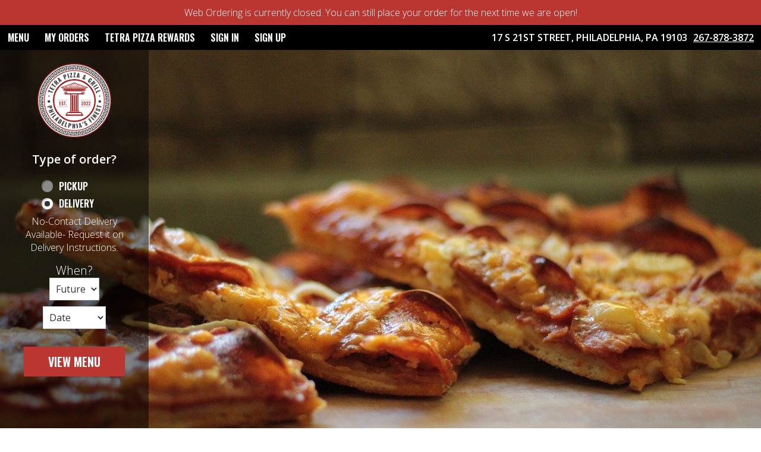

--- FILE ---
content_type: text/css;charset=ISO-8859-1
request_url: https://order.foodtecsolutions.com/ws/integrated/v1/customization/latte/themes/css
body_size: 980
content:
@import url('https://fonts.googleapis.com/css?family=Oswald:300,400,500,600|Open Sans:300,400,500,600|Share+Tech+Mono:400');.font-primary, body { font-family: Open Sans, sans-serif !important; }.font-secondary { font-family: Oswald, sans-serif !important; }.font-tertiary { font-family: Share Tech Mono, monospace !important; }.primary-bg-color { background-color: rgb(255, 255, 255)!important; }.btn-choice:not(.active):hover { background-color: rgb(255, 255, 255)!important; }.primary-bg-border-color { border-color: rgb(255, 255, 255)!important; }.popover.top > .arrow { border-top-color: rgb(255, 255, 255)!important; }.popover.left > .arrow { border-left-color: rgb(255, 255, 255)!important; }.popover.right > .arrow { border-right-color: rgb(255, 255, 255)!important; }.popover.bottom > .arrow { border-bottom-color: rgb(255, 255, 255)!important; }.primary-border-color { border-color: rgb(255, 255, 255)!important; }.primary-text-color { color: rgb(51, 51, 51)!important; }.primary-text-border-color { border-color: rgb(51, 51, 51)!important; }.secondary-bg-color { background-color: rgb(0, 0, 0)!important; }.secondary-text-inverse-color { color: rgb(0, 0, 0)!important; }.secondary-text-color { color: rgb(255, 255, 255)!important; }.secondary-bg-inverse-color { background-color: rgb(255, 255, 255)!important; }.secondary-bg-inverse-color:before { background-color: rgb(255, 255, 255)!important; }.secondary-bg-inverse-color:after { background-color: rgb(255, 255, 255)!important; }.action-bg-color { background-color: rgb(187, 53, 49)!important; fill: rgb(187, 53, 49)!important }.action-text-color { color: rgb(187, 53, 49)!important; }.action-border-color { border-color: rgb(187, 53, 49)!important; }.action-inverse-bg-color { background-color: rgb(255, 255, 255)!important; fill: rgb(255, 255, 255)!important }.action-inverse-text-color { color: rgb(255, 255, 255)!important; }.action-inverse-border-color { border-color: rgb(255, 255, 255)!important; }.selection-bg-color { background-color: rgb(53, 53, 53)!important; fill: rgb(53, 53, 53)!important }.selection-text-color { color: rgb(53, 53, 53)!important; }.selection-border-color { border-color: rgb(53, 53, 53)!important; }.btn:hover .tab-icon.filled {background-color: rgb(53, 53, 53)!important; }.btn:active .tab-icon.filled {background-color: rgb(53, 53, 53)!important; }.btn.active .tab-icon.filled {background-color: rgb(53, 53, 53)!important; }.selection-inverse-bg-color { background-color: rgb(255, 255, 255)!important; fill: rgb(255, 255, 255)!important }.selection-inverse-text-color { color: rgb(255, 255, 255)!important; }.selection-inverse-border-color { border-color: rgb(255, 255, 255)!important; }.secondary-bg { background-color: rgb(0, 0, 0)!important; }.secondary-text { color: rgb(255, 255, 255)!important; }.intro-highlight-bg-color { background-color: rgb(187, 53, 49)!important; }.intro-highlight-text-color { color: rgb(187, 53, 49)!important; }.intro-highlight-inverse-bg-color { background-color: rgb(255, 255, 255)!important; }.intro-highlight-inverse-text-color { color: rgb(255, 255, 255)!important; }body { background-image: url('https://cloud-web-ordering-images.foodtecsolutions.com/webfile?store=14242&name=plaster-1128958_960_720.jpg&hash=1768925609888') !important; }.leftMenuBg,.rightMenuBg,.tabs-menu,.overlay-menu,.order-tree-slider-wrapper,.sticky-group-name { background-color: rgb(255, 255, 255)!important; }.main-footer { background-color: rgb(255, 255, 255)!important; }.home-info-bg-fix { opacity: 0.5 !important; }#home-page .header,
#home-page .header .phone-number {
  color: white !important;
}

.btn-size-price {
  background: rgb(187, 53, 49) !important;
  color: #fff !important;
}

.no-left-menu-bg-fix, 
.no-right-order-tree-bg-fix,
.overlay {
   background: none !important;
}.alert-form.alert-danger, .alert.alert-danger { background-color: rgb(187, 53, 49) !important; }.error-bg-color { background-color: rgb(187, 53, 49)!important; }.alert-form.alert-danger, .alert.alert-danger { color: rgb(255, 255, 255) !important; }.notifications { background-color: rgb(187, 53, 49) !important; }.notifications { color: rgb(255, 255, 255) !important; }.text-danger { color: rgb(187, 53, 49) !important; }.special-indicator { color: rgb(187, 53, 49) !important; }